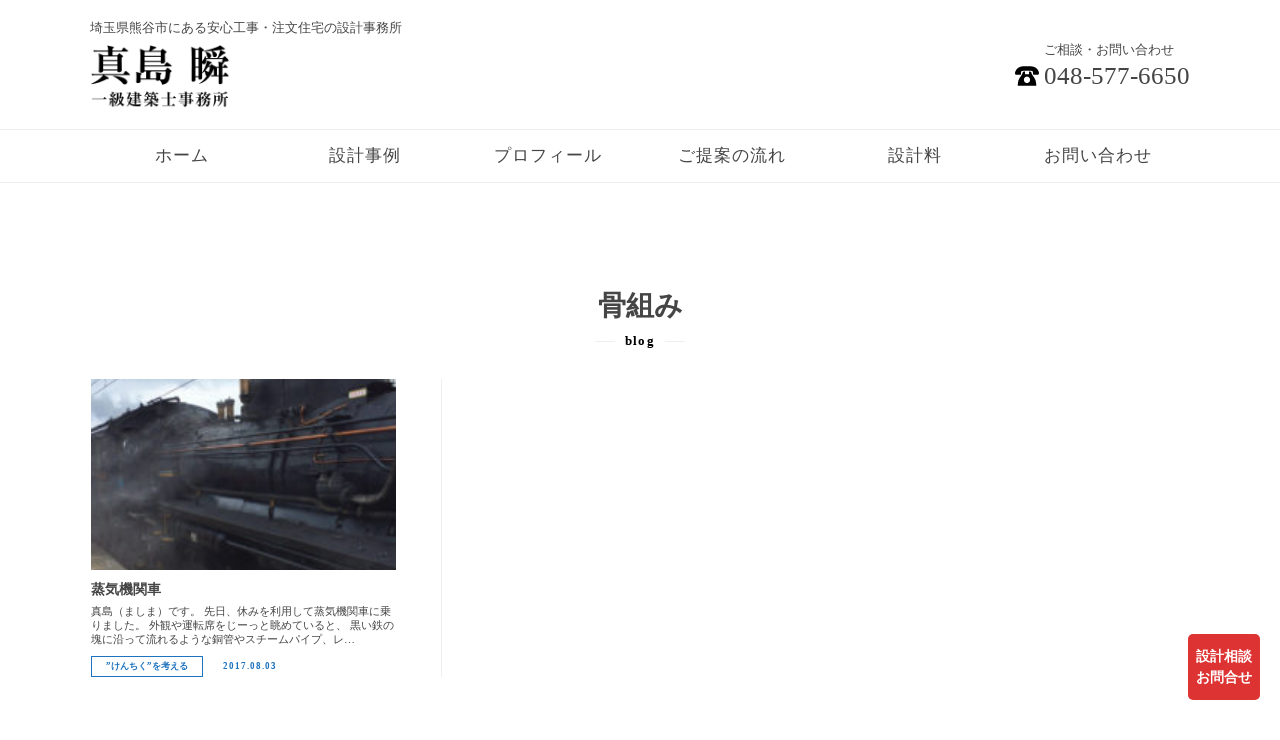

--- FILE ---
content_type: text/html; charset=UTF-8
request_url: https://archi-asm.com/tag/%E9%AA%A8%E7%B5%84%E3%81%BF
body_size: 4874
content:
<!DOCTYPE html>
<html lang="ja" class="no-js">
<head>
    <meta http-equiv="Content-Type" content="text/html; charset=UTF-8" />
    <meta http-equiv="X-UA-Compatible" content="IE=edge">
    <meta name="viewport" content="width=device-width">
    <meta name="format-detection" content="telephone=no">
	<link rel="pingback" href="https://archi-asm.com/xmlrpc.php">
	<title>骨組み | 真島瞬一級建築士事務所</title>

<!-- All in One SEO Pack 2.8 by Michael Torbert of Semper Fi Web Design[364,394] -->
<link rel="canonical" href="https://archi-asm.com/tag/%e9%aa%a8%e7%b5%84%e3%81%bf" />
			<script type="text/javascript" >
				window.ga=window.ga||function(){(ga.q=ga.q||[]).push(arguments)};ga.l=+new Date;
				ga('create', 'UA-126633901-1', 'auto');
				// Plugins
				
				ga('send', 'pageview');
			</script>
			<script async src="https://www.google-analytics.com/analytics.js"></script>
			<!-- /all in one seo pack -->
<link rel='https://api.w.org/' href='https://archi-asm.com/wp-json/' />
<link rel="stylesheet" media="all" type="text/css" href="https://archi-asm.com/wp-content/themes/architemp/common/css/normalize.min.css" /><link rel="stylesheet" media="all" type="text/css" href="https://archi-asm.com/wp-content/themes/architemp/common/js/slick/slick.css" /><link rel="stylesheet" media="all" type="text/css" href="https://archi-asm.com/wp-content/themes/architemp/common/js/fb3/jquery.fancybox.min.css" /><link rel="stylesheet" media="all" type="text/css" href="https://archi-asm.com/wp-content/themes/architemp/common/css/basic.css" /><style type="text/css">#af__body {font-family:游明朝,"Yu Mincho",YuMincho,"Hiragino Mincho ProN",HGS明朝E,メイリオ,Meiryo,serif;}#af__body .contents .site__title img {width:140px; height:auto;}#af__body {color:#454545; background-color:#ffffff; font-family: 游明朝,"Yu Mincho",YuMincho,"Hiragino Mincho ProN",HGS明朝E,メイリオ,Meiryo,serif;}#af__body main section:nth-of-type(even) .sec__title span:before ,
	#af__body main section:nth-of-type(even) .sec__title span:after,
	#af__body main section:nth-of-type(even) .three__clm .clm:after {background:#ffffff;}#af__body footer {border-color:#ffffff; }.clm__wrap .clm a {color:#454545;}#af__body main section:nth-of-type(even),
	#af__body footer,
	#af__body .three__clm .clm:after,
	#af__body main section .sec__title span:before ,
	#af__body main section .sec__title span:after { background-color:#eeeeee; }#af__body #index .blogData .cat a,
	#af__body #archive .blogData .cat a { border-color:#eeeeee; }#af__body .menu__wrap {border-top: 1px solid #eeeeee; border-bottom: 1px solid #eeeeee; }#af__body #fee #fee__info .fee__box dl dt { background-color:#eeeeee; }#af__body #fee #fee__info .fee__box dl dd { border-color:#eeeeee; }#af__body .contents .site__tel .tel__telephone svg .st0 {fill:#000000;}#af__body .menu__wrap li a span, #af__body main section .sec__title span { color: #000000;}#af__body .btn {color:#000000; }#af__body .btn:hover, #af__body footer .copy {background-color:#000000; }#af__body .btn:hover, #af__body footer .copy a {color:#fff;}#af__body .btn, #af__body .btn:after {border-color: #000000; }#af__body .btn:hover,#af__body .btn:hover:after {color:#ffffff; border-color:#ffffff; }#af__body .mw_wp_form dt span,#af__body .wp-pagenavi .previouspostslink,#af__body .wp-pagenavi .nextpostslink,#af__body .wp-pagenavi .first,#af__body .wp-pagenavi .last {background-color:#000000; color:#ffffff;}main a,#af__body #page .contents .pageLinks li a:hover, .contents .blog__content a {color:#1e73be;}#af__body .wp-pagenavi .page:hover {background-color:#1e73be; color:#ffffff;}#af__body #fixed__btn,#af__body #fixed__btn__tel .contact__btn {background-color:#dd3333; color:#fff;}main a:hover,  .contents .blog__content a:hover {color:#3e93de;}#af__body #fixed__btn:hover,#af__body #fixed__btn__tel .contact__btn:hover {background-color:#3e93de; color:#ffffff;}#af__body .contents{width:px;}#af__body #sliderBox .slider .slick-list li {height:580px;}#af__body #sliderBox .slider .slick-dots {position:;}#af__body #sliderBox .slider .slick-dots li button{background-color:;}#af__body #sliderBox .slider .slick-dots li.slick-active button {background-color:#000000;}#af__body .menu__wrap li {width:calc(100% / 6);}@media only screen and (max-width: 640px) {#af__body.pages header,#af__body.pages header#center {border-color:#eeeeee;}#af__body footer nav {background-color:#000000;}#af__body .navi {background-color:#000000;}}
</style>
<link rel="stylesheet" media="all" type="text/css" href="https://archi-asm.com/wp-content/themes/architemp/common/css/media.css" /><link rel="icon" href="https://archi-asm.com/wp-content/uploads/2018/09/cropped-site_image-32x32.png" sizes="32x32" />
<link rel="icon" href="https://archi-asm.com/wp-content/uploads/2018/09/cropped-site_image-192x192.png" sizes="192x192" />
<link rel="apple-touch-icon-precomposed" href="https://archi-asm.com/wp-content/uploads/2018/09/cropped-site_image-180x180.png" />
<meta name="msapplication-TileImage" content="https://archi-asm.com/wp-content/uploads/2018/09/cropped-site_image-270x270.png" />
        <link rel="icon" href="">
    <link rel="apple-touch-icon" href="">
    <meta name="msapplication-TileColor" content="#000000">
    <meta name="msapplication-TileImage" content="">
    <meta name="theme-color" content="#000000">


<!-- Google tag (gtag.js) -->
<script async src="https://www.googletagmanager.com/gtag/js?id=G-D4WYKLS1S0"></script>
<script>
  window.dataLayer = window.dataLayer || [];
  function gtag(){dataLayer.push(arguments);}
  gtag('js', new Date());

  gtag('config', 'G-D4WYKLS1S0');
</script>



</head>
<body id="af__body" class="pages">
<header>
<div class="contents">
      <div class="site__title">
              <div class="title__logo">
          <span class="title__sub">埼玉県熊谷市にある安心工事・注文住宅の設計事務所</span>
          <a class="title__link" href="https://archi-asm.com"><img src="https://archi-asm.com/wp-content/uploads/2018/09/fb8870748e3cdc672d5b5c7c8e41f0bf.png" class="titleImg" alt="真島瞬一級建築士事務所" width="600" height="280" ></a>
        </div>
          </div>
        <div class="site__tel">
        <p class="tel__title">ご相談・お問い合わせ</p>        <p class="tel__telephone"><svg version="1.1" x="0px" y="0px" viewBox="0 0 100 80" width="100" height="80" style="enable-background:new 0 0 100 80;">
<g>
	<path class="st0" d="M92.9,12.8c-2.7-3.4-6.1-5.8-9.7-7.6C77.8,2.6,69.9,1.5,65,1c-2.4-0.2-4.7-0.3-6.5-0.4c-1.8,0-7.6,0-8.3,0H50
		c-1.1,0-7.6,0-10.4,0.1c-4.2,0.2-11.8,0.7-17.3,2.4s-11,4.6-15.1,9.7C1.6,19.7,0,24.9,0,28.5c0,3.2,1.3,5,1.5,5.3
		c0.4,0.5,1,0.8,1.7,0.8h19.9c0.6,0,1.2-0.3,1.6-0.7c0.4-0.5,0.6-1.1,0.5-1.7l0,0c0-0.3-0.2-1.6-0.2-3.4c0-1.8,0.2-4,0.7-5.7
		c0.3-0.8,0.6-1.5,1-2s0.7-0.7,1.2-0.8c2-0.5,6.9-0.9,9.4-1.1c2.7-0.2,9.5-0.3,11-0.3c0.5,0,0.9,0,1.2,0s0.4,0,0.4,0H50
		c0,0,0.1,0,0.4,0c0.3,0,0.7,0,1.2,0c1.5,0,8.3,0,10.9,0.2s7.5,0.5,9.4,1.1c0.5,0.1,0.8,0.4,1.2,0.8c0.6,0.7,1.1,1.9,1.3,3.3
		c0.3,1.4,0.4,3,0.4,4.4c0,1,0,1.9-0.1,2.5c0,0.3,0,0.5-0.1,0.7v0.2l0,0c-0.1,0.6,0.1,1.2,0.5,1.7s1,0.7,1.6,0.7h19.9
		c0.6,0,1.3-0.3,1.7-0.8c0.2-0.3,1.5-2.1,1.5-5.3C100,24.9,98.5,19.7,92.9,12.8z"/>
	<path class="st0" d="M76.2,41.4c-5.1-6.5-7.7-12.9-9-17.7c-0.1-0.3-0.1-0.5-0.2-0.8c-1.7-0.2-3.4-0.3-4.6-0.4l0,0
		c-0.9-0.1-2.7-0.1-4.4-0.2v10.4H42.1V22.2c-1.8,0-3.5,0.1-4.4,0.2l0,0c-1.2,0.1-3,0.2-4.6,0.4c-1.2,4.9-3.8,11.7-9.2,18.6
		c-5.3,6.5-8.3,12.5-10,18.3s-2.1,11.4-2.4,17.3c0,0.6,0.2,1.2,0.6,1.6c0.4,0.4,1,0.7,1.6,0.7h72.7c0.6,0,1.1-0.2,1.6-0.7
		c0.4-0.4,0.6-1,0.6-1.6c-0.3-6-0.7-11.5-2.4-17.3C84.4,54,81.4,48,76.2,41.4z M50,68.3c-7.2,0-13.1-5.9-13.1-13.1
		S42.8,42.2,50,42.2s13.1,5.9,13.1,13.1S57.2,68.3,50,68.3z"/>
</g>
</svg>
        048-577-6650</p>
        <p class="tel__sub"></p>
    </div>
    </div>
  	<nav><div class="menu__wrap">
		<ul class="contents">
			        <li id="menu-item-5688" class="menu-item menu-item-type-custom menu-item-object-custom menu-item-5688"><a href="/">ホーム</a></li>
<li id="menu-item-5687" class="menu-item menu-item-type-custom menu-item-object-custom menu-item-5687"><a href="/works/">設計事例</a></li>
<li id="menu-item-5685" class="menu-item menu-item-type-post_type menu-item-object-page menu-item-5685"><a href="https://archi-asm.com/about">プロフィール</a></li>
<li id="menu-item-5684" class="menu-item menu-item-type-post_type menu-item-object-page menu-item-5684"><a href="https://archi-asm.com/flow">ご提案の流れ</a></li>
<li id="menu-item-5686" class="menu-item menu-item-type-post_type menu-item-object-page menu-item-5686"><a href="https://archi-asm.com/fee">設計料</a></li>
<li id="menu-item-5682" class="menu-item menu-item-type-post_type menu-item-object-page menu-item-5682"><a href="https://archi-asm.com/contact">お問い合わせ</a></li>
	      		</ul>
	</div></nav></header>
<main id="archive">
    <article>
        <section id="topics"><div class="contents">
            <h1 class="sec__title">骨組み<br><span>blog</span></h1>
            <ul class="clm__wrap three__clm">
                            <li class="clm">
                    <a href="https://archi-asm.com/225">
                                        <div class="imgCover">
                                            <img src="https://archi-asm.com/wp-content/uploads/2017/08/20170803-225x300.jpg" alt="蒸気機関車" />
                                        </div>
                                        <h3 class="title">蒸気機関車</h3>
                    <div class="excerpt"><p>真島（ましま）です。 先日、休みを利用して蒸気機関車に乗りました。 外観や運転席をじーっと眺めていると、 黒い鉄の塊に沿って流れるような銅管やスチームパイプ、レ…</p>
</div>
                </a>
                <div class="blogData">
                                        <div class="cat" style="background-color:#1e73be;">
                        <a href="/category/blog" class="blog" style="border-color:#1e73be; color:#1e73be;">”けんちく”を考える</a>
                    </div>
                                        <div class="data" style="color:#1e73be;">2017.08.03</div>   
                </div>
                </li>
                                                </ul>
            
            <div class="wrap-pagenavi"></div>
        </div></section>
    </article>
<ul id="pankuzu" class="contents clearfix">
    <li><a href="/">ホーム</a></li>
    <li class="arrow">＞</li>
    <li><a href="/topics/">トピックス</a></li>
    <li class="arrow">＞</li>
    <li>骨組み</li>
</ul>
 
</main><!-- page end -->
<footer>
    <div class="contents">
	    <div class="site__title">
	        <p class="title__name">
	          <a class="title__link" href="https://archi-asm.com"><span class="title__main">真島瞬一級建築士事務所</span></a>
	          <span class="title__sub">埼玉県熊谷市にある安心工事・注文住宅の設計事務所</span>
	        </p>
	        <p class="sub">〒360-0014<br>埼玉県熊谷市箱田5-3-12 ニューコックビル2階西側</p>
	        <p class="sub"> TEL.048-577-6650</p>
	    </div>
	    <div class="site__info">
		    <div class="site__tel">
		        <p class="tel__title">ご相談・お問い合わせ</p>		        <p class="tel__telephone"><svg version="1.1" x="0px" y="0px" viewBox="0 0 100 80" width="100" height="80" style="enable-background:new 0 0 100 80;">
<g>
	<path class="st0" d="M92.9,12.8c-2.7-3.4-6.1-5.8-9.7-7.6C77.8,2.6,69.9,1.5,65,1c-2.4-0.2-4.7-0.3-6.5-0.4c-1.8,0-7.6,0-8.3,0H50
		c-1.1,0-7.6,0-10.4,0.1c-4.2,0.2-11.8,0.7-17.3,2.4s-11,4.6-15.1,9.7C1.6,19.7,0,24.9,0,28.5c0,3.2,1.3,5,1.5,5.3
		c0.4,0.5,1,0.8,1.7,0.8h19.9c0.6,0,1.2-0.3,1.6-0.7c0.4-0.5,0.6-1.1,0.5-1.7l0,0c0-0.3-0.2-1.6-0.2-3.4c0-1.8,0.2-4,0.7-5.7
		c0.3-0.8,0.6-1.5,1-2s0.7-0.7,1.2-0.8c2-0.5,6.9-0.9,9.4-1.1c2.7-0.2,9.5-0.3,11-0.3c0.5,0,0.9,0,1.2,0s0.4,0,0.4,0H50
		c0,0,0.1,0,0.4,0c0.3,0,0.7,0,1.2,0c1.5,0,8.3,0,10.9,0.2s7.5,0.5,9.4,1.1c0.5,0.1,0.8,0.4,1.2,0.8c0.6,0.7,1.1,1.9,1.3,3.3
		c0.3,1.4,0.4,3,0.4,4.4c0,1,0,1.9-0.1,2.5c0,0.3,0,0.5-0.1,0.7v0.2l0,0c-0.1,0.6,0.1,1.2,0.5,1.7s1,0.7,1.6,0.7h19.9
		c0.6,0,1.3-0.3,1.7-0.8c0.2-0.3,1.5-2.1,1.5-5.3C100,24.9,98.5,19.7,92.9,12.8z"/>
	<path class="st0" d="M76.2,41.4c-5.1-6.5-7.7-12.9-9-17.7c-0.1-0.3-0.1-0.5-0.2-0.8c-1.7-0.2-3.4-0.3-4.6-0.4l0,0
		c-0.9-0.1-2.7-0.1-4.4-0.2v10.4H42.1V22.2c-1.8,0-3.5,0.1-4.4,0.2l0,0c-1.2,0.1-3,0.2-4.6,0.4c-1.2,4.9-3.8,11.7-9.2,18.6
		c-5.3,6.5-8.3,12.5-10,18.3s-2.1,11.4-2.4,17.3c0,0.6,0.2,1.2,0.6,1.6c0.4,0.4,1,0.7,1.6,0.7h72.7c0.6,0,1.1-0.2,1.6-0.7
		c0.4-0.4,0.6-1,0.6-1.6c-0.3-6-0.7-11.5-2.4-17.3C84.4,54,81.4,48,76.2,41.4z M50,68.3c-7.2,0-13.1-5.9-13.1-13.1
		S42.8,42.2,50,42.2s13.1,5.9,13.1,13.1S57.2,68.3,50,68.3z"/>
</g>
</svg>
		        	048-577-6650</p>
		        <p class="tel__sub"></p>
		    </div>
		    		    <div id="klasic">
		    	<a href="https://www.klasic.jp/office/278/" target="_blank">
		    		<p class="klasic__logo"><img src="https://archi-asm.com/wp-content/themes/architemp/common/images/klasic.svg" alt="KLASIC"></p>
		    		<p class="klasic__text">建築家ポータルサイト「KLASIC」に掲載中</p>
		    	</a>
		    </div>
					</div>
    </div>
	<nav><div class="all__menu">
		<ul class="contents">
		<li id="menu-item-5689" class="menu-item menu-item-type-custom menu-item-object-custom menu-item-5689"><a href="/">ホーム</a></li>
<li id="menu-item-5777" class="menu-item menu-item-type-custom menu-item-object-custom menu-item-5777"><a href="/works/">設計事例</a></li>
<li id="menu-item-5693" class="menu-item menu-item-type-post_type menu-item-object-page menu-item-5693"><a href="https://archi-asm.com/about">プロフィール</a></li>
<li id="menu-item-5692" class="menu-item menu-item-type-post_type menu-item-object-page menu-item-5692"><a href="https://archi-asm.com/flow">ご提案の流れ</a></li>
<li id="menu-item-5691" class="menu-item menu-item-type-post_type menu-item-object-page menu-item-5691"><a href="https://archi-asm.com/fee">設計料</a></li>
<li id="menu-item-5776" class="menu-item menu-item-type-custom menu-item-object-custom menu-item-5776"><a href="/topics/">お知らせ・ブログ</a></li>
<li id="menu-item-5690" class="menu-item menu-item-type-post_type menu-item-object-page menu-item-5690"><a href="https://archi-asm.com/contact">お問い合わせ</a></li>
<li id="menu-item-5778" class="menu-item menu-item-type-post_type menu-item-object-page menu-item-5778"><a href="https://archi-asm.com/privacy-policy">プライバシーポリシー</a></li>
		</ul>
	</div></nav>
    <p class="copy">
    	真島瞬一級建築士事務所&copy; Copyright 2025 , All rights reserved.</p>
</footer>

<a id="fixed__btn" href="/contact/">設計相談<br>お問合せ</a>
<div class="navi"><a href="#" class="menuBtn"><span class="menu-icon"></span></a><p class="name">MENU</p>
<script type='text/javascript' src='https://archi-asm.com/wp-includes/js/wp-embed.min.js?ver=4.9.26'></script>
<script type="text/javascript" src="https://archi-asm.com/wp-content/themes/architemp/common/js/jquery-3.2.1.min.js"></script><script type="text/javascript" src="https://archi-asm.com/wp-content/themes/architemp/common/js/slick/slick.min.js"></script><script type="text/javascript" src="https://archi-asm.com/wp-content/themes/architemp/common/js/fb3/jquery.fancybox.min.js"></script><script type="text/javascript" src="https://archi-asm.com/wp-content/themes/architemp/common/js/jquery.matchHeight.js"></script><script type="text/javascript">
	$(".slider").slick({
		cssEase: "ease-in-out",
		autoplay:true,
		speed:500,
		autoplaySpeed:4000,
		fade:true,
		dots: false,
		arrows:false
	});</script><script type="text/javascript" src="https://archi-asm.com/wp-content/themes/architemp/common/js/script.js"></script></body>
</html>

--- FILE ---
content_type: text/css
request_url: https://archi-asm.com/wp-content/themes/architemp/common/css/basic.css
body_size: 6559
content:
@charset "UTF-8";
/*書式設定
----------------------------------*/

body {
  margin: 0;
  padding: 0;
  border: 0 none;
  font-size: 14px;
  line-height: 1.5em;
  color: #333;
}

/*floatの解除*/
.clearfix:after {
  display: block;
  clear: both;
  height: 0px;
  visibility: hidden;
  content: '.';
}
.clearfix {
  min-height: 1px; /*IE6、7対策*/
}
* html .clearfix {
  height: 1px;
  /*\*/ /*/ /*MAC IE5.x対策*/
  height: auto;
  overflow: hidden;
  /**/
}

a {
  color: inherit;
  text-decoration: none;
  -webkit-transition: 0.3s ease-in-out;
  -moz-transition: 0.3s ease-in-out;
  -o-transition: 0.3s ease-in-out;
  transition: 0.3s ease-in-out;
}
a:hover {
  color: #b3a99f;
}

a img {
  border: none;
  vertical-align: top;
  -webkit-transition: 0.3s ease-in-out;
  -moz-transition: 0.3s ease-in-out;
  -o-transition: 0.3s ease-in-out;
  transition: 0.3s ease-in-out;
}
a:hover img {
  opacity: 0.8;
  filter: alpha(opacity=80);
}
img {
  width: inherit;
}

ul,
li,
div,
p {
  list-style: none;
  padding: 0;
  margin: 0;
}

.btnCover {
  text-align: center;
  margin: 40px auto;
}
.btn {
  display: inline-block;
  min-width: 300px;
  box-sizing: border-box;
  padding: 0px 20px;
  height: 34px;
  line-height: 34px;
  position: relative;
  border: 1px solid #897b6e;
  background-color: #fff;
  color: #897b6e;
}
.btn span {
  position: relative;
  z-index: 2;
  display: inline-block;
}
.btn:hover {
  background-color: #897b6e;
  color: #fff;
}
.btn:after {
  display: block;
  content: '';
  width: 10px;
  height: 10px;
  border-top: 1px solid #897b6e;
  border-right: 1px solid #897b6e;
  position: absolute;
  top: 50%;
  right: 16px;
  margin-top: -6px;
  transform: rotate(45deg);
  transition: 0.3s ease-in-out;
}
.btn:hover:after {
  right: 14px;
  border-color: #fff;
}

/* navi */
.navi {
  display: none;
}

/*header footer
-------------------------------*/
.contents .site__title {
  display: inline-block;
}
.contents .site__title .title__logo,
.contents .site__title .title__name {
  font-size: 1.8em;
  margin: auto;
  font-weight: bold;
}
.contents .site__title .title__logo .title__sub,
.contents .site__title .title__name .title__sub {
  display: block;
  font-size: 0.5em;
  line-height: 1.3em;
  margin-bottom: 8px;
  font-weight: normal;
}
.contents .site__title p {
  font-size: 0.8em;
  margin-top: 5px;
  line-height: 1.3em;
}
.contents .site__tel {
  display: inline-block;
}
.contents .site__tel .tel__title {
  font-size: 0.9em;
}
.contents .site__tel .tel__telephone {
  font-size: 1.75em;
  margin: 4px auto;
  position: relative;
}
.contents .site__tel .tel__telephone svg {
  height: 0.8em;
  width: 1em;
  position: absolute;
  left: -1.2em;
  bottom: 0;
  vertical-align: bottom;
}
.contents .site__tel .tel__telephone svg .st0 {
  fill: #19344c;
}
.contents .site__tel .tel__sub {
  font-size: 0.8em;
}
.contents .site__info {
  display: inline-block;
}
@media all and (-ms-high-contrast: none) {
  .contents .site__tel .tel__telephone svg {
    bottom: 6px;
  }
}

.menu__wrap .contents {
  padding: 0 20px;
}
.menu__wrap ul {
  display: flex;
  justify-content: space-between;
  text-align: center;
  margin: 0 auto;
}
.menu__wrap li a {
  display: inline-block;
  padding: 18px 20px;
  font-size: 1.2em;
  line-height: 1em;
  position: relative;
  letter-spacing: 1px;
}
.menu__wrap li a:after {
  display: block;
  content: '';
  position: absolute;
  bottom: 0;
  left: 0;
  width: 100%;
  height: 4px;
  transform: scaleX(0);
  transition: transform 0.3s ease;
}
.menu__wrap li a:hover:after {
  transform: scaleX(1);
}
.menu__wrap li a span {
  display: inline-block;
  font-weight: bold;
  font-size: 0.6em;
  color: #19344c;
}
/*#af__body .menu__wrap li a {color: #333; font-size: 1em; }
#af__body .menu__wrap li a:hover {color:#5c4638;}
#af__body .menu__wrap li a:after { background-color:#5c4638;}*/

header .contents,
footer .contents {
  display: flex;
  justify-content: space-between;
  margin: 0 auto;
  padding-top: 20px;
  padding-bottom: 20px;
}

header .contents {
  align-items: center;
}

header#center .contents {
  justify-content: center;
  position: relative;
}
header#center .contents .site__title {
  text-align: center;
}
header#center .contents .site__tel {
  position: absolute;
  right: 10px;
  top: 10px;
  z-index: 999;
  padding: 10px;
}
header#center .menu__wrap ul {
  justify-content: space-between;
}

#af__body.cover {
  position: relative;
}
#af__body.cover header {
  position: absolute;
  top: 0;
  background: transparent;
  color: #ffffff;
  z-index: 10;
  width: 100%;
  text-shadow: 1px 1px 4px rgba(0, 0, 0, 0.2), -1px 1px 4px rgba(0, 0, 0, 0.2), 1px -1px 4px rgba(0, 0, 0, 0.2), -1px -1px 4px rgba(0, 0, 0, 0.2), 0px 1px 4px rgba(0, 0, 0, 0.2),
    1px 0px 4px rgba(0, 0, 0, 0.2), 0px -1px 4px rgba(0, 0, 0, 0.2), -1px 0px 4px rgba(0, 0, 0, 0.2);
}
#af__body.cover header .contents {
  padding-bottom: 10px;
}
#af__body.cover header .contents .site__tel .tel__telephone svg .st0 {
  fill: #ffffff;
}
#af__body.cover header .menu__wrap {
  border: none;
}
#af__body.cover header .menu__wrap .contents {
  display: block;
  text-align: right;
}
#af__body.cover header .menu__wrap .contents li {
  width: auto;
  display: inline-block;
  margin-left: 10px;
}
#af__body.cover header .menu__wrap .contents li a {
  font-size: 1.1em /*0.85em*/;
  padding: 0 10px;
  color: #fff;
}
#af__body.cover header .menu__wrap .contents li a span {
  display: none;
}
#af__body.cover #sliderBox .slider .slick-list li {
  height: 100vh;
}
#af__body.cover header#center .menu__wrap .contents {
  text-align: center;
  margin-top: 15px;
}

footer .all__menu ul {
  display: flex;
  justify-content: center;
  flex-wrap: wrap;
  font-size: 0.85em;
  text-align: center;
  margin: 40px auto;
  padding: 0;
}
footer .all__menu li {
  display: inline-block;
  padding: 0 16px;
  border-right: 1px solid #333;
  line-height: 1em;
}
footer .all__menu li:last-child {
  border: none;
}
footer .all__menu li a:hover {
  text-decoration: underline;
}

footer {
}
footer {
  background: #eee;
  border-top: 1px solid #fff;
}
footer .contents {
  padding-top: 60px;
  padding-bottom: 40px;
}
footer .copy {
  text-align: center;
  font-size: 0.6em;
  height: 30px;
  line-height: 30px;
  background: #897b6e;
  color: #fff;
}
footer .contents .site__title .title__name {
  font-size: 1.6em;
  margin-bottom: 20px;
}
footer .contents .site__title .title__name .title__sub {
  font-size: 0.65em;
  margin-top: 10px;
}
footer .contents .site__title .sub {
  font-size: 1em;
}
footer .contents .site__info {
  text-align: right;
}
footer .contents .site__tel {
  text-align: left;
}

#made__klasic {
  margin-top: 20px;
  font-size: 10px;
  line-height: 1.3em;
  text-align: left;
}
#made__klasic a {
  display: inline-block;
}
#klasic {
  margin-top: 20px;
  text-align: center;
}
#klasic a {
  display: block;
}
#klasic a .klasic__logo {
  background: #fff;
  border: 1px solid #ccc;
  text-align: center;
  padding: 5px 0 10px;
  transition: 0.3s ease-in-out;
}
#klasic a:hover .klasic__logo {
  opacity: 0.6;
}
#klasic a .klasic__logo img {
  width: 84px;
  height: auto;
}
#klasic a .klasic__text {
  text-align: left;
  margin-top: 5px;
  font-size: 10px;
  line-height: 1.3em;
}

#fixed__btn {
  position: fixed;
  right: 20px;
  bottom: 20px;
  font-weight: bold;
  padding: 12px 8px;
  display: inline-block;
  border-radius: 5px;
  color: #fff;
  background-color: #333;
  text-align: center;
  box-shadow: 0 0 2px #fff;
}

#fixed__btn__tel {
  position: fixed;
  right: 0px;
  bottom: 0px;
  display: flex;
  background: #ffffff;
  transition: 0.3s ease-in-out;
  z-index: 10;
}
#fixed__btn__tel .site__tel {
  display: inline-block;
  margin: 6px 10px 5px;
}
#fixed__btn__tel .site__tel .tel__title {
  font-size: 0.9em;
}
#fixed__btn__tel .site__tel .tel__telephone {
  font-size: 1.55em;
  padding-left: 1.2em;
  margin: auto;
  position: relative;
}
#fixed__btn__tel .site__tel .tel__telephone svg {
  height: 0.76em;
  width: auto;
  position: absolute;
  left: 0;
  bottom: 3px;
  vertical-align: bottom;
}
#fixed__btn__tel .site__tel .tel__telephone svg .st0 {
  fill: #19344c;
}
#fixed__btn__tel .site__tel .tel__sub {
  font-size: 0.8em;
}
#fixed__btn__tel .site__info {
  display: inline-block;
}
#fixed__btn__tel .contact__btn {
  font-weight: bold;
  padding: 12px 8px;
  display: inline-block;
  color: #fff;
  background-color: #333;
  text-align: center;
  display: flex;
  align-items: center;
  transition: 0.3s ease-in-out;
}
#fixed__btn__tel .contact__btn span {
  display: inline-block;
}

/*clm__wrap
-------------------------------*/
.clm__wrap {
  display: flex;
  flex-wrap: wrap;
  justify-content: left;
  width: 100%;
  margin: auto;
}
.clm__wrap .clm {
  box-sizing: border-box;
  padding: 0 20px;
  margin-bottom: 40px;
  position: relative;
}
.clm__wrap .clm .imgCover {
  overflow: hidden;
  position: relative;
  width: 100%;
  height: 0px;
  padding-top: 62.5%;
  background-color: #f5f5f5;
}
.clm__wrap .clm .imgCover img {
  position: absolute;
  width: 110%;
  height: auto;
  left: 50%;
  top: 50%;
  transform: translate(-50%, -50%);
  transition: transform 1s ease;
}
.clm__wrap .clm a {
  display: block;
}
.clm__wrap .clm a:hover .imgCover img {
  transform: translate(-50%, -50%) scale(1.08);
}
.clm__wrap .clm .title {
  font-size: 1em;
  line-height: 1.4em;
  font-weight: bold;
  margin: 10px auto 5px;
}
.clm__wrap .clm .text {
  margin: 10px auto;
}
/*.clm__wrap .clm .btnCover {position: absolute; bottom: 0; left: 0; width: 100%;}*/

.one__clm .clm {
  width: 100%;
}
.two__clm .clm {
  width: 50%;
}

#topics,
#works {
  overflow-x: hidden;
}
.three__clm {
  margin: auto -4%;
  width: 108%;
}
.three__clm .clm {
  position: relative;
  width: calc(33.3%);
  padding: 0 3.8%;
  margin-bottom: 3.8%;
}
.three__clm .clm:after {
  position: absolute;
  display: block;
  content: '';
  height: 100%;
  width: 1px;
  top: 0px;
  right: 0;
  background: #eee;
}
.three__clm .clm:nth-child(3n):after {
  display: none;
}

.five__clm .clm {
  width: 20%;
}

#single .clm__wrap .clm {
  margin-bottom: 0;
}

/*contents
-------------------------------*/
.contents {
  width: 1140px;
  max-width: 2000px;
  padding: 80px 20px;
  margin: auto;
  box-sizing: border-box;
}
main section .sec__title {
  text-align: center;
  font-size: 2em;
  line-height: 1.1em;
}
main section .sec__title span {
  display: inline-block;
  font-size: 0.45em;
  line-height: 1em;
  letter-spacing: 1.2px;
  margin-top: 0px;
  position: relative;
  padding: 0 30px;
  color: #19344c;
}
main section .sec__title span:before,
main section .sec__title span:after {
  position: absolute;
  display: block;
  content: '';
  width: 20px;
  height: 1px;
  background: #eee;
  margin-top: -0.5px;
  top: 50%;
}
main section .sec__title span:before {
  left: 0;
}
main section .sec__title span:after {
  right: 0;
}

main section:nth-of-type(even) {
  background-color: #eee;
}
main section:nth-of-type(even) .sec__title span:before,
main section:nth-of-type(even) .sec__title span:after {
  background: #fff;
}
main section:nth-of-type(even) .three__clm .clm:after {
  background-color: #fff;
}

#pankuzu.contents {
  font-size: 0.8em;
  padding-top: 5px;
  padding-bottom: 5px;
}
#pankuzu li {
  display: inline-block;
}

/*index
-------------------------------*/
#index #topics .btnCover,
#index #works .btnCover {
  margin-top: 0px;
}
#index #about .blog__content {
  text-align: center;
}

/*slider
-------------------------------*/
#sliderBox {
  width: 100%;
  position: relative;
}
#sliderBox .slider {
  width: 100%;
  margin: auto;
}
#sliderBox .slider .slick-list li {
  height: 580px;
  overflow: hidden;
  position: relative;
}
#sliderBox .slider .slick-list li img {
  width: 100%;
  height: auto;
  position: absolute;
  left: 0;
  top: 50%;
  transform: translateY(-50%);
}
#sliderBox .slider .slick-dots {
  text-align: center;
  line-height: 1em;
  width: 100%;
  bottom: 0;
}
#sliderBox .slider .slick-dots li {
  display: inline-block;
  padding: 15px 8px;
  line-height: 1em;
}
#sliderBox .slider .slick-dots li button {
  border: none;
  background: #aaa;
  text-indent: 10000px;
  width: 12px;
  height: 12px;
  overflow: hidden;
  border-radius: 50%;
  padding: 0;
}

/*archive
-------------------------------*/
#index #topics .clm__wrap .clm p,
#index #works .clm__wrap .clm p,
#archive .clm__wrap .clm p {
  font-size: 0.8em;
  line-height: 1.3em;
}
#index .blogData,
#archive .blogData {
  font-size: 0.65em;
  line-height: 1em;
  justify-content: left;
  margin-top: 10px;
}
#index .blogData .cat,
#archive .blogData .cat {
  margin-right: 20px;
}
#index .blogData .cat a,
#archive .blogData .cat a {
  padding: 5px 14px;
  line-height: 1em;
  border: 1px solid #eee;
  background: #fff;
}
#index .blogData .cat a:hover,
#archive .blogData .cat a:hover {
  background: transparent;
  color: #fff !important;
}

/*works
-------------------------------*/
#work #image__gallery img {
  max-width: 100%;
  height: auto;
  vertical-align: bottom;
}
#work #image__gallery .main__img {
  margin: auto auto 10px;
  text-align: center;
}
#work #image__gallery .clm__wrap {
  width: auto;
  margin: auto -10px;
}
#work #image__gallery .clm__wrap .clm {
  padding: 10px;
  margin-bottom: 0px;
}
#work #image__gallery .clm__wrap .clm a {
  display: block;
  position: relative;
  overflow: hidden;
  width: 100%;
  height: 0px;
  padding-top: 100%;
}
#work #image__gallery .clm__wrap .clm a:after {
  display: block;
  width: 20px;
  height: 20px;
  content: '';
  position: absolute;
  right: 5px;
  bottom: 5px;
  background: url(../images/zoom.png) no-repeat;
  background-size: 20px;
  z-index: 3;
  background-color: rgba(0, 0, 0, 0.4);
  border-radius: 50%;
}
#work #image__gallery .clm__wrap .clm img {
  position: absolute;
  width: 100%;
  height: auto;
  left: 50%;
  top: 50%;
  transform: translate(-50%, -50%);
  transition: transform 1s ease;
}
#work #image__gallery .clm__wrap .clm a:hover img {
  transform: translate(-50%, -50%) scale(1.08);
}
#work .category__info {
  text-align: right;
  margin: 20px auto;
}
#work .house__info dt,
#work .house__info dd {
  padding-top: 8px;
  padding-bottom: 8px;
  margin: auto;
}
#work .house__info dt {
  float: left;
  width: 19%;
}
#work .house__info dd {
  padding-left: 20%;
  border-bottom: 1px solid #eee;
}
#work .house__info:after {
  display: block;
  content: '';
  height: 0;
  clear: both;
}

.category__info .cat {
  display: inline-block;
}
.category__info .cat a {
  display: inline-block;
  padding: 6px 18px;
  min-width: 50px;
  text-align: center;
  background: #fff;
  font-weight: bold;
  line-height: 1em;
  border: 1px solid #4c90e8;
}
.category__info .cat a:hover {
  background: transparent;
  color: #fff !important;
}
.house__info {
  border-top: 1px solid #eee;
  margin: 20px auto;
}

/*single
-------------------------------*/
.blogData {
  display: flex;
  justify-content: space-between;
  align-items: center;
}
.blogData div {
  display: inline-block;
}
.blogData .cat a {
  display: inline-block;
  padding: 6px 18px;
  min-width: 50px;
  text-align: center;
  background: #fff;
  font-weight: bold;
  line-height: 1em;
  border: 1px solid #4c90e8;
}
.blogData .cat a:hover {
  background: #6cb0ff;
}
.blogData .data {
  font-weight: bold;
  letter-spacing: 1px;
}

#single h1 {
  text-align: left;
  max-width: 820px;
  margin-left: auto;
  margin-right: auto;
}
#single h1,
#page h1 {
  margin-bottom: 40px;
}
#single .singlehead h1 {
  text-align: left;
  border-bottom: 1px solid #eee;
  padding-bottom: 10px;
  margin-bottom: 20px;
}
#single #singleLink {
  display: flex;
  justify-content: space-between;
  margin: 40px auto;
}
#single #singleLink div {
  display: inline-block;
}
#single #singleLink a {
  position: relative;
  display: inline-block;
}
#single #singleLink .btmLinkL a {
  padding-right: 1.5em;
}
#single #singleLink .btmLinkR a {
  padding-left: 1.5em;
}
#single #singleLink a:after {
  display: block;
  content: '▲';
  position: absolute;
  top: 0;
}
#single #singleLink .btmLinkL a:after {
  right: 0;
  transform: rotate(90deg);
}
#single #singleLink .btmLinkR a:after {
  left: 0;
  transform: rotate(-90deg);
}
#single .category__info {
  display: flex;
  justify-content: space-between;
  align-items: center;
}
#single .category__info .date {
  display: inline-block;
}

#work article .contents,
#single .singlehead,
#about .contents,
#flowList,
#singleLink,
#fee #fee__info,
.contents .blog__content {
  max-width: 820px;
  margin: auto;
}
.contents .blog__content h2 {
  margin: 50px auto 20px;
  line-height: 1.5em;
}
.contents .blog__content h3 {
  margin: 40px auto 15px;
  font-size: 18px;
}
.contents .blog__content h4 {
  margin: 30px auto 5px;
  font-size: 16px;
}
.contents .blog__content p {
  margin: 15px auto 5px;
  -webkit-font-smoothing: antialiased !important;
  overflow-wrap: break-word;
  word-wrap: break-word;
  line-height: 1.8em;
}
.contents .blog__content ul,
.contents .blog__content ol {
  padding-left: 20px;
  margin: 15px auto;
}
.contents .blog__content ul li {
  list-style: disc;
  margin-bottom: 5px;
}
.contents .blog__content ol li {
  list-style: decimal;
  margin-bottom: 5px;
}
.contents .blog__content blockquote {
  padding: 20px;
  margin: 20px auto;
  background: #ececec;
}
.contents .blog__content blockquote p {
  margin: auto;
}
.contents .blog__content a {
  text-decoration: underline;
}
.contents .blog__content img {
  vertical-align: bottom;
  margin-top: 20px;
  vertical-align: bottom;
}
.contents .blog__content img.alignnone {
  margin: 0.5em;
}
.contents .blog__content img.alignleft {
  margin: 0.5em 1em 0.5em 0;
  float: left;
}
.contents .blog__content img.aligncenter,
.contents .blog__content img.centered {
  display: block;
  margin: 0.5em auto;
}
.contents .blog__content img.alignright {
  margin: 0.5em 0 0.5em 1em;
  float: right;
}
.contents .blog__content:after {
  display: block;
  clear: both;
  height: 0px;
  visibility: hidden;
  content: '.';
  overflow: hidden;
}
.contents .blog__content .textCenter {
  text-align: center;
}
.contents .blog__content table {
  width: 100%;
  background-color: #ececec;
  margin: 20px auto;
}
.contents .blog__content table th {
  background-color: #5c4638;
  color: #fff;
}
.contents .blog__content table td {
  background-color: #fff;
}
.contents .blog__content table th,
.contents .blog__content table td {
  padding: 10px;
}
.contents .blog__content .alignleft {
  text-align: left;
}
.contents .blog__content .alignright {
  text-align: right;
}
.contents .blog__content .aligncenter {
  text-align: center;
}
.contents .blog__content .wp-caption-text {
  font-size: 0.8em;
}
#single .contents .blog__content {
  padding-bottom: 40px;
  border-bottom: 1px solid #eee;
  min-height: 400px;
}
#page .contents .blog__content {
  padding-bottom: 40px;
}

#page {
  min-height: 500px;
}
#page .contents .pageLinks {
  display: flex;
  justify-content: center;
  margin: 60px auto;
}
#page .contents .pageLinks li {
  display: inline-block;
  padding: 0 40px;
  border-right: 1px solid #eee;
}
#page .contents .pageLinks li:last-child {
  border-right: none;
}
#page .contents .pageLinks li a {
  display: block;
  padding: 0 20px;
  color: #333;
}
#page .contents .pageLinks li a:hover {
  text-decoration: underline;
  color: #999;
}

#about .contents h3 {
  line-height: 1.5em;
}
#flow h3 {
  line-height: 1.5em;
}
#about .contents #aboutContent,
#about .contents #architectList,
#about .contents #officeInfo,
#flow .contents #flowList,
#flow .contents #flowContent {
  margin: 80px auto;
}
#page #about h2 {
  text-align: center;
}
#about .contents #architectList .architectBox {
  display: flex;
  justify-content: space-between;
  margin-top: 30px;
}
#about .contents #architectList .architectBox .photoBox {
  width: 220px;
  text-align: center;
}
#about .contents #architectList .architectBox .photoBox img {
  width: 100%;
  height: auto;
}
#about .contents #architectList .architectBox .photoBox h3 {
  letter-spacing: 1px;
  margin: 8px auto;
  line-height: 1em;
}
#about .contents #architectList .architectBox .photoBox h3 span {
  display: block;
  font-size: 0.5em;
  letter-spacing: 1.5px;
  line-height: 1em;
  margin-bottom: 5px;
}
#about .contents #architectList .architectBox .photoBox p {
  font-size: 0.8em;
}
#about .contents #architectList .architectBox .biographyBox {
  width: calc(100% - 260px);
}
#about .contents #architectList .architectBox .biographyBox h3 {
  margin: 20px auto 10px;
  font-size: 1em;
  letter-spacing: 1em;
}
#about .biographyBox .biography {
  display: flex;
  justify-content: space-between;
  flex-wrap: wrap;
  font-size: 0.8em;
  line-height: 1.4em;
  border-top: 1px solid #ececec;
}
#about .biographyBox .biography dt,
#about .biographyBox .biography dd {
  padding-top: 5px;
  padding-bottom: 5px;
}
#about .biographyBox .biography dt {
  width: 30%;
  padding-right: 20px;
  box-sizing: border-box;
  border-bottom: 1px solid #ececec;
}
#about .biographyBox .biography dd {
  width: 70%;
  margin: auto;
  border-bottom: 1px solid #ececec;
}
#about #officeInfo .listBox {
  display: flex;
  justify-content: space-between;
  flex-wrap: wrap;
  border-top: 1px solid #ececec;
  margin: 40px auto;
}
#about #officeInfo .listBox dt {
  width: 30%;
  padding: 10px 0px 10px 20px;
  box-sizing: border-box;
  border-bottom: 1px solid #ececec;
}
#about #officeInfo .listBox dd {
  width: 70%;
  padding: 10px 0px;
  margin: auto;
  border-bottom: 1px solid #ececec;
}
#about #officeInfo .officemap {
  margin-top: 40px;
}

#flowList .flowBox {
  display: flex;
  justify-content: space-between;
  align-items: flex-start;
  margin: 40px auto;
}
#flowList .flowBox .textBox {
  width: 72%;
}
#flowList .flowBox .textBox h3 {
  margin-top: 0;
}
#flowList .flowBox .imageBox {
  width: 28%;
  padding-right: 40px;
  box-sizing: border-box;
}
#flowList .flowBox .imageBox img {
  width: 100%;
  height: auto;
  vertical-align: bottom;
}

#fee #fee__info {
}
#fee #fee__info .fee__box {
  margin-bottom: 40px;
}
#fee #fee__info .fee__box dl {
  display: flex;
  justify-content: space-between;
}
#fee #fee__info .fee__box dl dt,
#fee #fee__info .fee__box dl dd {
  padding: 10px;
  box-sizing: border-box;
}
#fee #fee__info .fee__box dl dt {
  width: 30%;
  float: left;
  background: #eee;
}
#fee #fee__info .fee__box dl dd {
  width: 70%;
  border: 1px solid #eee;
}
#fee #fee__info .fee__box dl dd.blog__content {
  min-height: 0px;
}
#fee #fee__info .fee__box dl dd.blog__content p {
  margin: auto;
}

/*PAGENAVI
-------------------------------*/
.wp-pagenavi {
  text-align: center;
  clear: both;
  margin: 20px 0px;
  font-weight: 500;
}

.wp-pagenavi a {
  margin-bottom: 10px;
}
.wp-pagenavi a,
.wp-pagenavi span {
  font-size: 16px;
  margin: 2px;
  padding: 0px 4px;
  box-sizing: border-box;
  display: inline-block;
  min-width: 38px;
  height: 38px;
  text-align: center;
  border-radius: 10%;
  line-height: 38px;
}
.wp-pagenavi a:hover {
  background: #eeffcc;
}

/* current & extend */
.wp-pagenavi .current {
  background-color: #ececec;
}
.wp-pagenavi .extend {
  background: #eeeeee;
}

/* first & last */
.wp-pagenavi .first,
.wp-pagenavi .last {
  background-color: #4c90e8;
  color: #ffffff;
  font-weight: bold;
}
.wp-pagenavi .first:hover,
.wp-pagenavi .last:hover {
  background-color: #8c8c8c;
  color: #ffffff;
}
.wp-pagenavi .first:active,
.wp-pagenavi .last:active {
  color: #ffffff;
}

/* previouspostslink & nextpostslink */
.wp-pagenavi .previouspostslink,
.wp-pagenavi .nextpostslink {
  background-color: #4c90e8;
  color: #ffffff;
}
.wp-pagenavi .previouspostslink:hover,
.wp-pagenavi .nextpostslink:hover {
  background-color: #8c8c8c;
  color: #ffffff;
}

/* smaller & larger */
.wp-pagenavi .smaller,
.wp-pagenavi .larger {
  border: 1px solid #eeeeee;
}
.wp-pagenavi .smaller:hover,
.wp-pagenavi .larger:hover {
  background-color: #ffffff;
}
.wp-pagenavi .smaller:active,
.wp-pagenavi .larger:active {
  color: #333333;
}
.wp-pagenavi .pages {
  font-size: 10px;
  width: 100%;
  padding: 0px;
  margin: auto;
}

/*FANCYBOX
-------------------------------*/
.fancybox-opened .fancybox-title {
}
.fancybox-title-float-wrap {
  white-space: normal;
}
.fancybox-title-float-wrap .child {
  white-space: normal;
  max-width: 100%;
  font-size: 11px;
  background-color: transparent;
}

/*CONTACT
-------------------------------*/
.blog__content .mw_wp_form {
  margin: 20px auto;
  padding: 40px 0px 10px 0px;
  text-align: left;
  font-size: 16px;
}

.blog__content .mw_wp_form dt {
  float: left;
  width: 240px;
  padding: 4px 0;
}
.blog__content .mw_wp_form dd {
  margin-bottom: 20px;
  padding: 4px 0px 4px 260px;
  font-size: 14px;
  min-height: 20px;
}

.blog__content .mw_wp_form_confirm {
  border-top: 1px solid #eee;
}
.blog__content .mw_wp_form_confirm dd {
  border-bottom: 1px solid #eee;
}

.blog__content .mw_wp_form input,
.blog__content .mw_wp_form textarea {
  padding: 0.5em;
  font-size: 14px;
}

.blog__content .mw_wp_form input[type='text'],
.blog__content .mw_wp_form input[type='email'],
.blog__content .mw_wp_form textarea {
  outline: none;
  border: 1px solid #aaa;
  -webkit-transition: all 0.3s;
  transition: all 0.3s;
  width: 100%;
  font-size: 14px;
  box-sizing: border-box;
  background: #fff;
}

.blog__content .mw_wp_form .mwform-tel-field input[type='text'] {
  width: 30%;
}

.blog__content .mw_wp_form input[type='text']:focus,
.blog__content .mw_wp_form input[type='email']:focus,
.blog__content .mw_wp_form textarea:focus {
  box-shadow: 0 0 7px #fff;
  border: 1px solid #eee;
}

.blog__content .mw_wp_form input[type='button'],
.blog__content .mw_wp_form input[type='reset'],
.blog__content .mw_wp_form input[type='submit'] {
  min-width: 200px;
  padding: 4px 20px;
  border: 1px #aaa solid;
  background-color: #eee;
  border-radius: 14px;
  cursor: pointer;
  -webkit-appearance: none;
}
.blog__content .mw_wp_form input::selection {
  background-color: #b4aaa0;
  color: #fff;
}
.blog__content .mw_wp_form input::-moz-selection {
  background-color: #d4cac0;
  color: #fff;
}

.blog__content .mw_wp_form input[type='button']:hover,
.blog__content .mw_wp_form input[type='reset']:hover,
.blog__content .mw_wp_form input[type='submit']:hover {
  background-color: #fff;
}

.blog__content .formBtn {
  text-align: center;
}

.blog__content .pageback {
  margin-bottom: 50px;
  text-align: center;
  font-size: 0.8em;
}
.blog__content .mw_wp_form dt span {
  font-family: 'ヒラギノ角ゴ Pro W3', 'Hiragino Kaku Gothic Pro', 'メイリオ', Meiryo, Osaka, 'ＭＳ Ｐゴシック', 'MS PGothic', sans-serif;
  border-radius: 4px;
  color: #ffffff;
  font-size: 8px;
  font-weight: bold;
  padding: 2px 10px;
  background: #4c90e8;
  margin-left: 20px;
}
.blog__content .btnbox {
  text-align: center;
  padding-left: 0px;
  margin-left: 0px;
}
.blog__content .btnbox li {
  display: inline-block;
  margin: 0 10px;
}

.blog__content .mw_wp_form_confirm .textCenter {
  display: none;
}

/* re captcha 非表示 */
.grecaptcha-badge {
  visibility: hidden;
}


--- FILE ---
content_type: text/css
request_url: https://archi-asm.com/wp-content/themes/architemp/common/css/media.css
body_size: 2440
content:
@charset "UTF-8";
/*書式設定
----------------------------------*/

@media only screen and (max-width: 640px) {
	img { width: inherit; max-width: 100%; height: auto;}
	#af__body {font-size: 14px;}
	.contents {padding-top: 40px; padding-bottom: 40px;}
	#af__body .contents {box-sizing: border-box; padding-left:10px; padding-right:10px; width: 100%;}
	header .contents {display: block; text-align: center; padding:0px 10px;}
	header .contents .site__title {display: block; margin-top: 20px; margin-bottom: 10px;}
	.contents .site__tel {display: block; padding-bottom: 10px;}
	header#center .contents .site__tel {position: static;}
	header .contents .site__tel .tel__telephone {font-size: 5vw;}
	.contents .site__tel .tel__telephone svg {position: static; vertical-align: middle;}
	header nav {display: none;}

	.pages header,.pages header#center {border-bottom: 1px solid #eee;}
	.pages header .contents,
	.pages header#center .contents { position: relative;}
	.pages header .contents .site__title,
	.pages header#center .contents .site__title {text-align: center;}
	.pages header .contents .site__title img,
	.pages header#center .contents .site__title img {max-width: 40%;}
	.pages header .contents .site__tel { text-align: center;}
	.pages header .contents .site__tel .tel__title,
	.pages header .contents .site__tel .tel__sub {display: none;}


	#af__body #sliderBox .slider .slick-list li {height: auto;}
	#sliderBox .slider .slick-list li img {position: static; transform: none;}
	#af__body.cover #sliderBox .slider .slick-list li {height:50vh; width:100%; overflow: hidden; }
	#af__body.cover #sliderBox .slider .slick-list li img {position: absolute; top: 0; left: -50%; transform: translateX(25%); height: 100%; width: auto; max-width: 300%;}

	footer .contents {display: block; text-align: center; padding-bottom: 20px;}
	footer .contents .site__info {margin-top: 20px;}
	footer nav { position: fixed; width: 100%; height: 100vh; z-index: 999; background-color: #333; top: 0px; left: -100%;}
	footer nav.open { left:0%;}
	footer .all__menu ul {display: block; font-size: 1em;}
	footer .all__menu ul li {display: list-item; text-align: left; border-right:none; border-bottom: 1px solid #fff; padding: 0px;}
	footer .all__menu ul li a {display: block; font-weight: bold; padding: 14px 0; color: #FFF;}
	footer .copy {padding-bottom: 50px;}

	footer .contents .site__tel {text-align: center;}
	footer .contents .site__tel .tel__title,
	footer .contents .site__tel .tel__sub {}

	#fixed__btn__tel {width: 100%; display: flex;}
	#fixed__btn__tel .site__tel {display: block; width: 64%;}
	#fixed__btn__tel .site__tel .tel__title,
	#fixed__btn__tel .site__tel .tel__sub {font-size: 0.8em; line-height: 1em;}
	#fixed__btn__tel .site__tel .tel__telephone {font-size: 1.2em;}
	#fixed__btn__tel .contact__btn {display: flex; width: 36%; padding: 0; align-items: center; justify-content: center;}
	#fixed__btn__tel .contact__btn span {display: inline-block;}

	/* navi */
	.navi { width: auto; display:block; line-height:1em; z-index:9999; transition: .3s; position: fixed; right: 15px; bottom: 45px; border-radius: 4px; padding-bottom: 2px; box-shadow: 0px 0px 4px rgba(255,255,255,1); }
	.navi.fbt__navi { bottom: 75px;}
	.navi .name { vertical-align:middle; text-align:center; color:#fff; font-size:7.3px; line-height: 1em; height: 1em; overflow: hidden; }
	.navi .menuBtn {display: inline-block; position: relative; width: 40px; height:30px;}
	.menu-icon {display: block; position: absolute; top: 50%; left: 50%; width: 24px; height: 2px; margin: -1px 0 0 -12px; background: #ffffff; transition: .2s;}
	.menu-icon:before,.menu-icon:after {display: block; content: ""; position: absolute; top: 50%; left: 0; width: 24px; height: 2px; background: #ffffff; transition: .3s;}
	.menu-icon:before {margin-top: -8px;}
	.menu-icon:after {margin-top: 6px;}
	.menuBtn:hover .menu-icon:before {margin-top: -10px;}
	.menuBtn:hover .menu-icon:after {margin-top: 8px;}
	.navi.close .name { color:#ffffff; overflow: hidden; }
	.navi.close .name:before { display: block; content: 'CLOSE';}

	.navi.close .menu-icon:before,.navi.close .menu-icon:after {background: #ffffff;}
	.navi.close .menuBtn .menu-icon {background: transparent;}
	.navi.close .menuBtn .menu-icon:before, .navi.close .menuBtn .menu-icon:after {margin-top: 0;}
	.navi.close .menuBtn .menu-icon:before { -webkit-transform: rotate(-45deg); transform: rotate(-45deg);}
	.navi.close .menuBtn .menu-icon:after { -webkit-transform: rotate(-135deg); transform: rotate(-135deg);}

	.contents .blog__content img.alignnone {margin-left:auto; margin-right: auto;}


	.clm__wrap {width: 100%; margin: auto;}

	.clm__wrap .clm {padding: 0; margin-bottom:30px; }
	.two__clm .clm,
	.three__clm .clm,
	.fourClm .clm { width: 100%; }
	.clm__wrap .clm .title {margin: 5px auto;}
	.three__clm .clm:after {display: none;}
	#single #imageBox .clm__wrap {margin: auto -5px;}
	#single #imageBox .clm__wrap .clm {padding: 5px;}
	#topics .clm {margin-bottom: 15px;}
	#topics .clm a:after {display: block; width: 100%; height: 0; content: ''; clear: both;}
	#topics .clm .imgCover {width: 80px; height: auto; max-height: 80px; padding: 0; float: left;}
	#topics .clm__wrap .clm .imgCover img {position: static; transform: none;}
	#topics .clm__wrap .clm .title {margin: 0px auto 2px; }
	#topics .clm__wrap .clm .title,#topics .clm__wrap .clm .excerpt{padding-left: 90px;}
	#index #topics .blogData, #archive #topics .blogData { margin-top: 5px; }
	#index .blogData .cat a, #archive .blogData .cat a {padding: 3px 8px; font-size: 10px;}
	#work #image__gallery .clm__wrap { margin: auto -2px;}
	#work #image__gallery .clm__wrap .clm {padding: 2px;}

	#about .contents #aboutContent,
	#about .contents #architectList,
	#about .contents #officeInfo,
	#flow .contents #flowList,
	#flow .contents #flowContent {margin: 40px auto;}
	#af__body #page .contents:first-child ,#af__body #single .contents:first-child { padding-top: 30px; }
	#single h1,#page h1 {margin: 0 auto 20px;}
	#page .contents .pageLinks {margin: 20px auto;}
	#page .contents .pageLinks li {padding:0 5px;}
	#page .contents .pageLinks li a {padding: 0 5px; font-size: 0.8em;}

	#about .contents #architectList .architectBox {display: block;}
	#about .contents #architectList .architectBox .photoBox {margin: auto;}
	#about .contents #architectList .architectBox .biographyBox {width: 100%;}
	#about .biographyBox .biography dt {width: 100%; padding-right: 0px; border: none;}
	#about .biographyBox .biography dd {width: 100%; padding-top: 0px;}
	#about #officeInfo .listBox {font-size: 0.8em; line-height: 1.4em; margin-top: auto;}
	#about #officeInfo .listBox dt {padding-left: 0px;}

	#flowList .flowBox {display: block;}
	#flowList .flowBox .imageBox {width: 100%; text-align: center; margin-bottom: 20px; padding-right: 0;}
	#flowList .flowBox .imageBox img {width: auto; max-width: 220px;}
	#flowList .flowBox .textBox {width: 100%;}
	#flowList .flowBox .textBox h3 {margin-bottom: 10px;}

	.contents .blog__content .scrollBox { width: 100%; overflow-x: scroll; padding: 15px 0; position: relative; }
	.contents .blog__content .scrollBox:after {display: block; width: 100%; position:absolute; left:0; bottom: 0; text-align: center; content: '右にスクロール ＞'; font-size: 10px; line-height: 10px; font-weight: bold; }
	.contents .blog__content .scrollBox table { width: 820px; margin:auto; }


	main section .sec__title {font-size: 1.6em; margin-top: auto;}
	.btnCover {margin-top: 20px;}

	#fixed__btn {right: 0px; bottom: 0px; display: block; width: 100%; box-shadow:none; border-radius: 5px 5px 0 0; padding:8px 0px; font-size: 0.9em; line-height: 1em;}
	#fixed__btn br {display: none;}

	.blog__content .mw_wp_form {padding: 0px;}
	.blog__content .mw_wp_form .contact dt { float:none; width:100%; padding: 4px 0;}
	.blog__content .mw_wp_form .contact dd { margin-bottom:20px; margin-left: auto; padding:4px 0px 4px 0px; font-size:14px; min-height: 20px;}
	.blog__content .mw_wp_form .btnbox {padding-left: 0px;}
}

@media only screen and (max-width: 480px) {
}
@media only screen and (max-width: 320px) {
}

--- FILE ---
content_type: image/svg+xml
request_url: https://archi-asm.com/wp-content/themes/architemp/common/images/klasic.svg
body_size: 1021
content:

<svg version="1.1" id="klasic" xmlns="http://www.w3.org/2000/svg" xmlns:xlink="http://www.w3.org/1999/xlink" x="0px"
	 y="0px" viewBox="0 0 300 100" width="300" height="100" style="enable-background:new 0 0 300 100;" xml:space="preserve">
<style type="text/css">
	.st0{fill:#19344C;}
</style>
<g>
	<path class="st0" d="M294.1,26.4h-0.9v-5.3h2c0.6,0,1.1,0.1,1.4,0.4c0.3,0.2,0.5,0.6,0.5,1.2c0,0.5-0.1,0.8-0.4,1
		c-0.3,0.2-0.6,0.4-1,0.4l1.5,2.3h-1l-1.4-2.3h-0.8V26.4z M295,23.4c0.2,0,0.3,0,0.5,0c0.1,0,0.3,0,0.4-0.1c0.1-0.1,0.2-0.1,0.3-0.2
		c0.1-0.1,0.1-0.3,0.1-0.5c0-0.2,0-0.3-0.1-0.4c-0.1-0.1-0.2-0.2-0.3-0.2c-0.1-0.1-0.2-0.1-0.4-0.1c-0.1,0-0.3,0-0.4,0h-1v1.5H295z"
		/>
	<path class="st0" d="M135.4,32.2h-7.2l-26.4,58.3h8.7l6.6-14.7h29l6.5,14.7h9L135.4,32.2z M142.8,67.9h-22.3L131.7,43L142.8,67.9z"
		/>
	<path class="st0" d="M192.7,57.4c-12.1-2.6-14.3-5.4-14.3-9.8v-0.2c0-4.7,4.5-8,10.9-8c5.7,0,10.6,1.9,15.5,5.8l0.8,0.7l4.9-6.5
		l-0.8-0.6c-6.2-5-12.2-7.1-20.3-7.1c-11.2,0-19.4,6.8-19.4,16.3v0.2c0,10.7,7.8,14.6,19.5,17.1c11.6,2.4,13.7,5.1,13.7,9.6V75
		c0,5-4.7,8.5-11.4,8.5c-7.1,0-12.5-2.2-18.4-7.6l-0.8-0.7l-5.2,6.2l0.7,0.7c7,6.3,14.5,9.2,23.5,9.2c11.8,0,20.1-6.9,20.1-16.8
		v-0.2C211.7,65.4,206,60.3,192.7,57.4z"/>
	<rect x="225.1" y="32.6" class="st0" width="8.4" height="57.9"/>
	<path class="st0" d="M294.4,75l-0.7,0.7c-4.9,4.7-9.7,7.8-17.3,7.8c-11.5,0-20.6-9.7-20.6-22v-0.2c0-12.5,8.8-21.9,20.6-21.9
		c6.4,0,11.4,2.2,16.8,7.4l0.8,0.7l5.7-6.1l-0.7-0.7c-5-4.7-11.2-9.1-22.5-9.1c-16.4,0-29.2,13.1-29.2,29.9v0.2
		c0,16.9,12.5,29.7,29,29.7c11.5,0,18.1-5.1,23.1-10.1l0.7-0.7L294.4,75z"/>
	<rect y="32.6" class="st0" width="8.4" height="57.8"/>
	<polygon class="st0" points="98.2,82.5 63.5,82.5 63.5,32.6 55.2,32.6 55.2,90.4 94.6,90.4 	"/>
	<g>
		<polygon class="st0" points="0,28.5 20.8,9.6 41.6,28.5 41.6,18.9 20.8,0 0,18.9 		"/>
	</g>
	<g>
		<path class="st0" d="M37.1,34.7L17.6,60.1l-1,1.3l1,1.3l19.5,25.4H33L12.5,61.5L33,34.7H37.1 M41.6,32.6h-9.6L9.7,61.5l22.2,28.9
			h9.6L19.4,61.5L41.6,32.6L41.6,32.6z"/>
	</g>
	<path class="st0" d="M295,19.7c2.2,0,3.9,1.8,3.9,3.9s-1.8,3.9-3.9,3.9s-3.9-1.8-3.9-3.9S292.8,19.7,295,19.7 M295,18.8
		c-2.7,0-4.9,2.2-4.9,4.9s2.2,4.9,4.9,4.9s4.9-2.2,4.9-4.9S297.7,18.8,295,18.8L295,18.8z"/>
</g>
<g>
</g>
<g>
</g>
<g>
</g>
<g>
</g>
<g>
</g>
<g>
</g>
<g>
</g>
<g>
</g>
<g>
</g>
<g>
</g>
<g>
</g>
<g>
</g>
<g>
</g>
<g>
</g>
<g>
</g>
</svg>


--- FILE ---
content_type: application/javascript
request_url: https://archi-asm.com/wp-content/themes/architemp/common/js/script.js
body_size: 693
content:
// JavaScript Document
$(document).ready(function(){
	$("[data-fancybox]").fancybox({
		hash: false,
		protect: true,
		loop : false,
		buttons : [
		//'slideShow',
		//'fullScreen',
		//'thumbs',
		'close'
		]
	});

	//ページスクロール
	$('a[href^="#"]:not(.menuBtn)').click(function(){
		var Hash = $(this.hash);
		var HashOffset = $(Hash).offset().top;
		HashOffset -=50;
		$("html,body").animate({
		scrollTop: HashOffset
		}, 1000);
		return false;
	});
	//メニューボタン
	$('.menuBtn').click(function() {
		$('footer nav').toggleClass('open');
		$('.navi').toggleClass('close');
		return false;
	});
	$( '.blog__content table' ).wrap( '<div class="scrollBox"></div>' );
	$('.clm__wrap .clm .title').matchHeight();
	$('.clm__wrap .clm p').matchHeight();
});